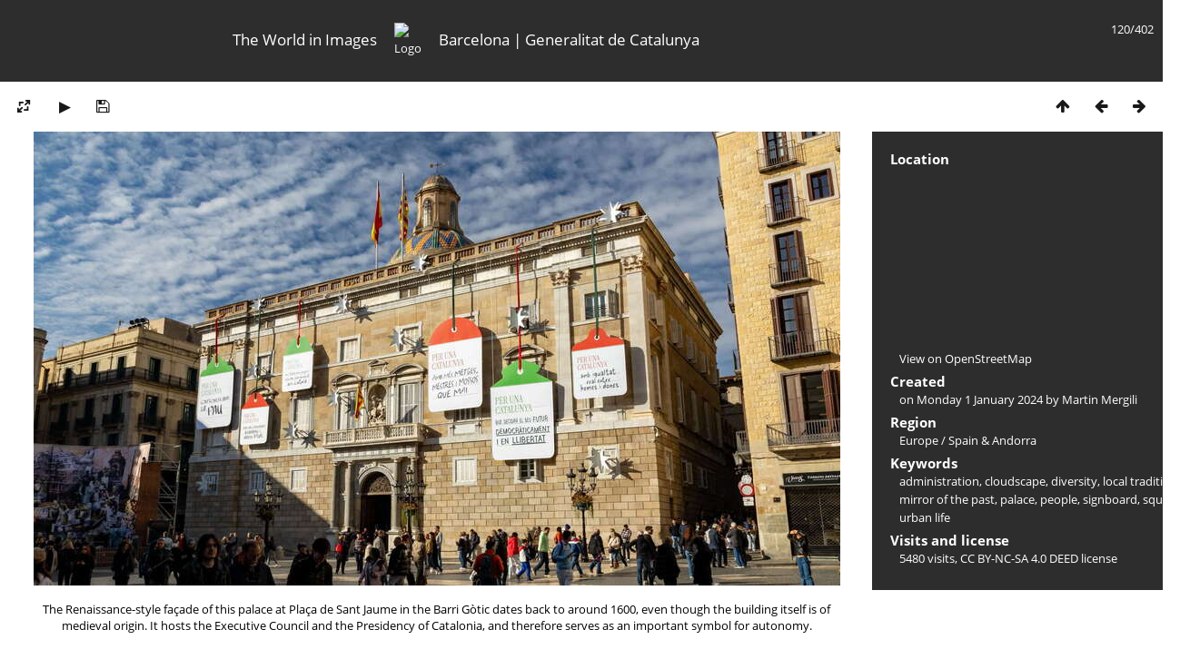

--- FILE ---
content_type: text/html; charset=utf-8
request_url: https://mergili.at/worldimages/picture.php?/18055/category/45
body_size: 4214
content:
<!DOCTYPE html>
<html lang=en dir=ltr>
<head>
<title>Barcelona | Generalitat de Catalunya</title>
<link rel="shortcut icon" type="image/x-icon" href="themes/default/icon/favicon.ico">
<link rel="stylesheet" type="text/css" href="themes/modus/css/open-sans/open-sans.css"> <link rel="stylesheet" type="text/css" href="_data/combined/g5jxkg.css">   <link rel=canonical href="picture.php?/18055">
<meta name=viewport content="width=device-width,initial-scale=1">
<script>if(document.documentElement.offsetWidth>1270)document.documentElement.className='wide'</script>

<meta name="generator" content="Piwigo (aka PWG), see piwigo.org">

<meta name="author" content="Martin Mergili">
<meta name="keywords" content="administration, cloudscape, diversity, local tradition, mirror of the past, palace, people, signboard, square, urban life">
<meta name="description" content="The Renaissance-style façade of this palace at Plaça de Sant Jaume in the Barri Gòtic dates back to around 1600, even though the building itself is of medieval origin. It hosts the Executive Council and the Presidency of Catalonia, and therefore serves as an important symbol for autonomy. - WI_e4038_918.jpg">


<!--<link href="http://www.mergili.at/worldimages./plugins/piwigo-openstreetmap/leaflet/leaflet.css" rel="stylesheet">
<script src="http://www.mergili.at/worldimages./plugins/piwigo-openstreetmap/leaflet/leaflet.js"></script>-->

<link href="https://www.mergili.at/worldimages/plugins/piwigo-openstreetmap/leaflet/leaflet.css" rel="stylesheet">
<script src="https://www.mergili.at/worldimages/plugins/piwigo-openstreetmap/leaflet/leaflet.js"></script><style type="text/css">
#map { height: 200px; width: 320px;}</style>
</head>

<body id=thePicturePage class="section-categories category-45 image-18055 " data-infos='{"section":"categories","category_id":"45","image_id":"18055"}'>


<head>
<style type="text/css">

@media all and (max-width: 660px) {

.disappear {
  display:none;
}

.change {
  width:100%;
  padding-right:30px;
}
}

</style>
</head>

<body style="overflow-y:scroll">

<div id="content">



<div class=titrePage id=imageHeaderBar><div class="imageNumber">120/402</div>
<table style="padding:0; margin:0; max-height:50px; min-height: 50px; vertical-align:center">
<tr>

<td class="disappear" width="35%" style="text-align:right"><h2>The World in Images</h2></td>

<td style="min-width:16px"><div align="center">
<a href="https://www.mergili.at/worldimages/"><img src="https://www.mergili.at/img/wilogo_web.png" style="width:45px; height:45px; padding-right: 15px; padding-left: 15px; vertical-align:middle" alt="Logo" title="worldimages Logo" /></a></div></td>

<td class="change" width="65%" style="text-align:left"><h2>Barcelona | Generalitat de Catalunya</h2></td>

</tr>
</table>

</div>

<div id="imageToolBar">

<div class="navigationButtons">
<a href="index.php?/category/45" title="Thumbnails" class="pwg-state-default pwg-button"><span class="pwg-icon pwg-icon-arrow-n"></span><span class="pwg-button-text">Thumbnails</span></a><a href="picture.php?/18054/category/45" title="Previous : Barcelona | Plaça del Rei" class="pwg-state-default pwg-button"><span class="pwg-icon pwg-icon-arrow-w"></span><span class="pwg-button-text">Previous</span></a><a href="picture.php?/18056/category/45" title="Next : Barcelona | Plaça de Sant Agusti Vell" class="pwg-state-default pwg-button pwg-button-icon-right"><span class="pwg-icon pwg-icon-arrow-e"></span><span class="pwg-button-text">Next</span></a></div>

<div class=actionButtonsWrapper><a id=imageActionsSwitch class=pwg-button><span class="pwg-icon pwg-icon-ellipsis"></span></a><div class="actionButtons">
<a id="derivativeSwitchLink" title="Photo sizes" class="pwg-state-default pwg-button" rel="nofollow"><span class="pwg-icon pwg-icon-sizes"></span><span class="pwg-button-text">Photo sizes</span></a><div id="derivativeSwitchBox" class="switchBox"><div class="switchBoxTitle">Photo sizes</div><span class="switchCheck" id="derivativeCheckedsmall" style="visibility:hidden">&#x2714; </span><a href="javascript:changeImgSrc('_data/i/upload/2024/01/19/20240119220020-b44bf9ea-sm.jpg','small','small')">S - small<span class="derivativeSizeDetails"> (888 x 500)</span></a><br><span class="switchCheck" id="derivativeCheckedmedium">&#x2714; </span><a href="javascript:changeImgSrc('_data/i/upload/2024/01/19/20240119220020-b44bf9ea-me.jpg','medium','medium')">M - medium<span class="derivativeSizeDetails"> (2112 x 1188)</span></a><br><a href="javascript:phpWGOpenWindow('./upload/2024/01/19/20240119220020-b44bf9ea.jpg','xxx','scrollbars=yes,toolbar=no,status=no,resizable=yes')" rel="nofollow">Original</a></div>
<a href="picture.php?/18055/category/45&amp;slideshow=" title="slideshow" class="pwg-state-default pwg-button" rel="nofollow"><span class="pwg-icon pwg-icon-slideshow"></span><span class="pwg-button-text">slideshow</span></a><a id="downloadSwitchLink" href="action.php?id=18055&amp;part=e&amp;download" title="Download this file" class="pwg-state-default pwg-button" rel="nofollow"><span class="pwg-icon pwg-icon-save"></span><span class="pwg-button-text">download</span></a> </div></div>

</div>
<div id="theImageAndInfos">
<div id="theImage">



<div style="position:relative">

<noscript><img src="_data/i/upload/2024/01/19/20240119220020-b44bf9ea-me.jpg" width="2112" height="1188" alt="WI_e4038_918.jpg" id="theMainImage" usemap="#mapmedium" title="The Renaissance-style façade of this palace at Plaça de Sant Jaume in the Barri Gòtic dates back to around 1600, even though the building itself is of medieval origin. It hosts the Executive Council and the Presidency of Catalonia, and therefore serves as an important symbol for autonomy." itemprop=contentURL></noscript>

<img class="file-ext-jpg path-ext-jpg"   alt="WI_e4038_918.jpg" id="theMainImage" title="The Renaissance-style façade of this palace at Plaça de Sant Jaume in the Barri Gòtic dates back to around 1600, even though the building itself is of medieval origin. It hosts the Executive Council and the Presidency of Catalonia, and therefore serves as an important symbol for autonomy.">

<div style="height:100%; width:100%; position:absolute; top:0; left:0">
<div style="float:left; width:40%; height:100%; cursor:pointer; -webkit-tap-highlight-color: transparent;" onclick="location.href='picture.php?/18054/category/45'" title="Previous : Barcelona | Plaça del Rei" alt="Barcelona | Plaça del Rei"></div>
<div style="float:right; width:40%; height:100%; cursor:pointer; -webkit-tap-highlight-color: transparent;" onclick="location.href='picture.php?/18056/category/45'" title="Next : Barcelona | Plaça de Sant Agusti Vell" alt="Barcelona | Plaça de Sant Agusti Vell"></div>
</div>
</div>

<div class="imageComment" style="width:100%; display:flex; justify-content:center"><p style="max-width:1100px; margin-left:43px; margin-right:43px; text-align:center">The Renaissance-style façade of this palace at Plaça de Sant Jaume in the Barri Gòtic dates back to around 1600, even though the building itself is of medieval origin. It hosts the Executive Council and the Presidency of Catalonia, and therefore serves as an important symbol for autonomy.</p></div>

</div><div id="infoSwitcher"></div><div id="imageInfos">

<dl id="standard" class="imageInfoTable">
<div id="map-info" class="imageInfo"><dt >Location</dt><dd><div id="map"></div><script type="text/javascript">
var addressPoints = [[41.382800000000003,2.1768000000000001,"Barcelona | Generalitat de Catalunya","https://mergili.at/worldimages/i.php?/upload/2024/01/19/20240119220020-b44bf9ea-sq.jpg","https://mergili.at/worldimages/picture.php?/18055/category/45","The Renaissance-style fa\u00e7ade of this palace at Pla\u00e7a de Sant Jaume in the Barri G\u00f2tic dates back to around 1600, even though the building itself is of medieval origin. It hosts the Executive Council and the Presidency of Catalonia, and therefore serves as an important symbol for autonomy.","Martin Mergili",3840]];

var Url = 'https://{s}.tile.openstreetmap.org/{z}/{x}/{y}.png',
        Attribution = '<a href="http://leafletjs.com/" target="_blank">Leaflet</a> Plugin by <a href="https://github.com/xbgmsharp/piwigo-openstreetmap" target="_blank">xbgmsharp</a>  Tiles Courtesy of OSM.org (CC BY-SA) &copy; <a href="http://www.openstreetmap.org" target="_blank">OpenStreetMap</a> contributors, (<a href="http://www.openstreetmap.org/copyright" target="_blank">ODbL</a>)',
        TileLayer = new L.TileLayer(Url, {maxZoom: 18, noWrap:  false , attribution: Attribution}),
        latlng = new L.LatLng(41.382800, 2.176800);
var map = new L.Map('map', {worldCopyJump: true, center: latlng,  zoom: 11, layers: [TileLayer], contextmenu: false});
map.attributionControl.setPrefix('');
var MarkerClusterList=[];
if (typeof L.MarkerClusterGroup === 'function')
     var markers = new L.MarkerClusterGroup();
for (var i = 0; i < addressPoints.length; i++) {
        var a = addressPoints[i];
        var latlng = new L.LatLng(a[0], a[1]);
        var title = a[2];
        var pathurl = a[3];
        var imgurl = a[4];
        var comment = a[5];
        var author = a[6];
        var width = a[7];
        var marker = new L.Marker(latlng, { title: title });

if (typeof L.MarkerClusterGroup === 'function')
	    markers.addLayer(marker);
	else
	    map.addLayer(marker);
	MarkerClusterList.push(marker);
	}
if (typeof L.MarkerClusterGroup === 'function')
    map.addLayer(markers);
</script><div id="osm_attrib" style="visibility: hidden; display: none;"><ul><li>Plugin by <a href="https://github.com/xbgmsharp/piwigo-openstreetmap" target="_blank">xbgmsharp</a></li><li><a href="http://leafletjs.com/" target="_blank">Leaflet</a></li><li>&copy; <a href="http://www.openstreetmap.org" target="_blank">OpenStreetMap</a> contributors, (<a href="http://www.openstreetmap.org/copyright" target="_blank">ODbL</a>)</li></ul></div><a href="https://openstreetmap.org/?mlat=41.382800&amp;mlon=2.176800&zoom=12&layers=M" target="_blank">View on OpenStreetMap</a></dd></div><div id="Author" class="imageInfo"><dt>Created</dt><dd>on <a href="index.php?/created-monthly-list-2024-01-01" rel="nofollow">Monday 1 January 2024</a> by Martin Mergili</dd></div><div id="Categories" class="imageInfo"><dt>Region</dt><dd><ul><li><a href="index.php?/category/14">Europe</a> / <a href="index.php?/category/45">Spain & Andorra</a></li></ul></dd></div><div id="Tags" class="imageInfo"><dt>Keywords</dt><dd><a href="index.php?/tags/298-administration">administration</a>, <a href="index.php?/tags/259-cloudscape">cloudscape</a>, <a href="index.php?/tags/230-diversity">diversity</a>, <a href="index.php?/tags/207-local_tradition">local tradition</a>, <a href="index.php?/tags/38-mirror_of_the_past">mirror of the past</a>, <a href="index.php?/tags/41-palace">palace</a>, <a href="index.php?/tags/123-people">people</a>, <a href="index.php?/tags/28-signboard">signboard</a>, <a href="index.php?/tags/40-square">square</a>, <a href="index.php?/tags/141-urban_life">urban life</a></dd></div><div id="Visits" class="imageInfo"><dt>Visits and license</dt><dd>5480 visits, <a href="https://creativecommons.org/licenses/by-nc-sa/4.0/deed.en" target="_blank">CC BY-NC-SA 4.0 DEED</a> license</dd></div>

</dl>

</div>
</div>


</div>

</body>
<div id="copyright">
	Powered by	<a href="https://piwigo.org">Piwigo</a>
	
<script type="text/javascript" src="_data/combined/einbhb.js"></script>
<script type="text/javascript">//<![CDATA[

RVAS = {
derivatives: [
{w:888,h:500,url:'_data/i/upload/2024/01/19/20240119220020-b44bf9ea-sm.jpg',type:'small'},{w:2112,h:1188,url:'_data/i/upload/2024/01/19/20240119220020-b44bf9ea-me.jpg',type:'medium'}],
cp: '/worldimages/'
}
rvas_choose();
document.onkeydown = function(e){e=e||window.event;if (e.altKey) return true;var target=e.target||e.srcElement;if (target && target.type) return true;	var keyCode=e.keyCode||e.which, docElem=document.documentElement, url;switch(keyCode){case 63235: case 39: if (e.ctrlKey || docElem.scrollLeft==docElem.scrollWidth-docElem.clientWidth)url="picture.php?/18056/category/45"; break;case 63234: case 37: if (e.ctrlKey || docElem.scrollLeft==0)url="picture.php?/18054/category/45"; break;case 36: if (e.ctrlKey)url="picture.php?/4866/category/45"; break;case 35: if (e.ctrlKey)url="picture.php?/14694/category/45"; break;case 38: if (e.ctrlKey)url="index.php?/category/45"; break;}if (url) {window.location=url.replace("&amp;","&"); return false;}return true;}
function changeImgSrc(url,typeSave,typeMap)
{
	var theImg = document.getElementById("theMainImage");
	if (theImg)
	{
		theImg.removeAttribute("width");theImg.removeAttribute("height");
		theImg.src = url;
		theImg.useMap = "#map"+typeMap;
	}
	jQuery('#derivativeSwitchBox .switchCheck').css('visibility','hidden');
	jQuery('#derivativeChecked'+typeMap).css('visibility','visible');
	document.cookie = 'picture_deriv='+typeSave+';path=/worldimages/';
}
(window.SwitchBox=window.SwitchBox||[]).push("#derivativeSwitchLink", "#derivativeSwitchBox");
//]]></script>
<script type="text/javascript">
(function() {
var s,after = document.getElementsByTagName('script')[document.getElementsByTagName('script').length-1];
s=document.createElement('script'); s.type='text/javascript'; s.async=true; s.src='_data/combined/n4rvwp.js';
after = after.parentNode.insertBefore(s, after);
})();
</script>
</div></body>
</html>